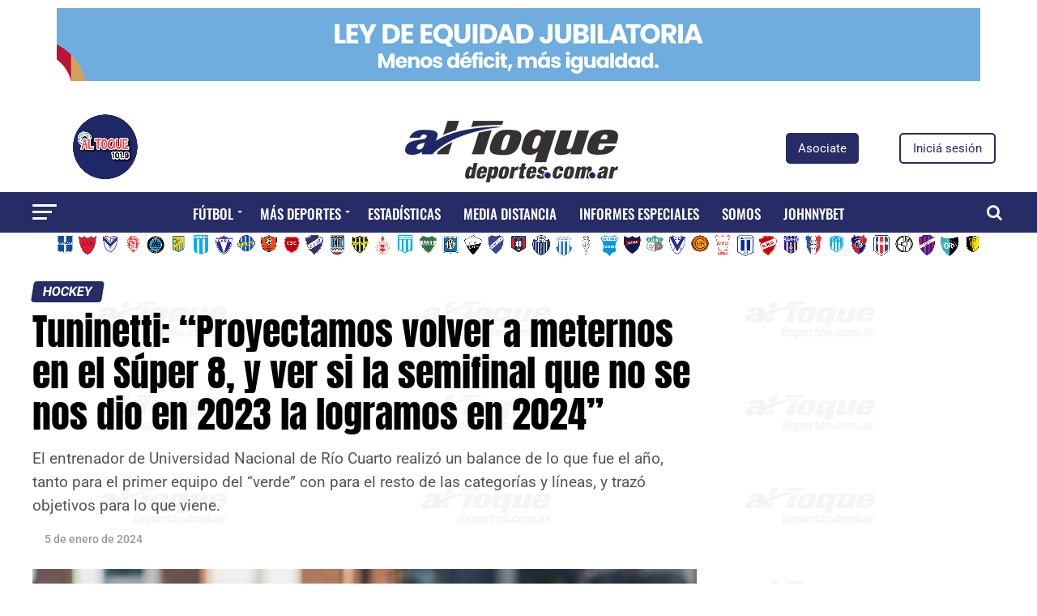

--- FILE ---
content_type: text/html; charset=utf-8
request_url: https://www.google.com/recaptcha/api2/aframe
body_size: 268
content:
<!DOCTYPE HTML><html><head><meta http-equiv="content-type" content="text/html; charset=UTF-8"></head><body><script nonce="F2MovCD7zr11bEwfVDDQaQ">/** Anti-fraud and anti-abuse applications only. See google.com/recaptcha */ try{var clients={'sodar':'https://pagead2.googlesyndication.com/pagead/sodar?'};window.addEventListener("message",function(a){try{if(a.source===window.parent){var b=JSON.parse(a.data);var c=clients[b['id']];if(c){var d=document.createElement('img');d.src=c+b['params']+'&rc='+(localStorage.getItem("rc::a")?sessionStorage.getItem("rc::b"):"");window.document.body.appendChild(d);sessionStorage.setItem("rc::e",parseInt(sessionStorage.getItem("rc::e")||0)+1);localStorage.setItem("rc::h",'1769675374350');}}}catch(b){}});window.parent.postMessage("_grecaptcha_ready", "*");}catch(b){}</script></body></html>